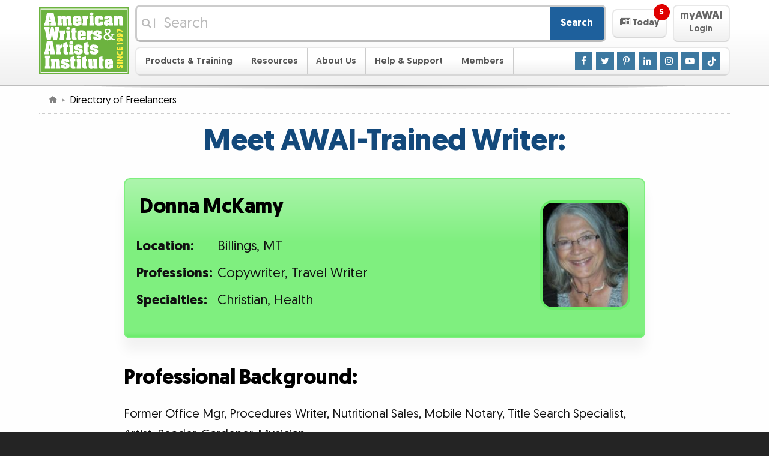

--- FILE ---
content_type: text/css
request_url: https://www.awai.com/_css/framework/templates/default.0910.css
body_size: 8771
content:
/* Generic Responsive Rules in use */

@-ms-viewport {
	width: device-width;
}

html {
	box-sizing: border-box;
}

*,
*:after,
*:before {
	box-sizing: inherit;
}

img {
	height: auto;
	max-width: 100%;
}

article,
aside,
details,
figcaption,
figure,
footer,
header,
menu,
nav,
section {
	display: block;
}

input[type="search"] {
	-webkit-appearance: textfield;
	outline-offset: -2px;
}

input[type="search"]::-webkit-search-decoration {
	-webkit-appearance: none;
}

[hidden] {
	display: none;
}

/* NEW Utility Classes */

/* For removing text visually, but can still be read by screen readers */

.hidden-a11y {
	position: absolute;
	left: -10000px;
	top: auto;
	width: 1px;
	height: 1px;
	overflow: hidden;
}

/*	-------------------------------------------------------------



	Template Links



	- - - - - - - - - - - - - - - - - - - - - - - - - - - - - - -	*/

a {
	outline: none;
}

a:link,
a.not-visited:visited {
	color: #2F75C8;
	text-decoration: none;
}

a:visited {
	color: #426CA0;
	text-decoration: none;
}

a:focus,
a:hover,
a.not-visited:hover {
	color: #e50;
	text-decoration: none;
}

a:active,
a.not-visited:active {
	color: #e50;
	text-decoration: none;
}

/*	-------------------------------------------------------------



	Main Sections



	- - - - - - - - - - - - - - - - - - - - - - - - - - - - - - -	*/

html {
	font-size: 100%;
}

@media (min-width:50em) {
	html {
		font-size: 105%;
	}
}

@media (min-width:60em) {
	html {
		font-size: 110%;
	}
}

@media (min-width:70em) and (min-height:40em) {
	html {
		font-size: 115%;
	}
}

body {
	background: #242424;
	font-size: 100%;
}

.page {
	background: #fefefe;
}

.masthead,
.page,
.footer {
	width: 100%;
	min-width: inherit;
	/* override non-responsive value */
	margin: 0;
	padding: 0;
	overflow: visible;
	/* Required for popup menus */
	clear: both;
}

.page {
	overflow: auto;
	/* Required to contain floats */
}

@media (max-width:62.5em) {
	.fixed-banner-message,
	.fixed-banner-wrapper,
	.fixed-bubble-banner-wrapper,
	.fixed-eyebrow-banner-wrapper {
		/*temporarily override wrapper classes*/
		display: none !important;
	}
}

/*	-------------------------------------------------------------



	Masthead



	- - - - - - - - - - - - - - - - - - - - - - - - - - - - - - -	*/

.masthead {
	background: #f7f7f7;
	background: linear-gradient(#fff 50px, #f0f0f0);
	border-bottom: 2px solid #bdbdbd;
	padding: 0.5em 0 1em;
	position: relative;
	/* Fallback for non-sticky browsers */
	top: 0;
	font-size: 0.9em;
	/* Temporary override for larger body size */
}

.masthead:after {
	content: '';
	background: url(/_img/framework/templates/default/2012/banner_shadow.png) center bottom no-repeat;
	height: 6px;
	margin: auto;
	left: 0;
	max-width: 1000px;
	width: 100%;
	position: absolute;
	right: 0;
	top: 100%;
}

@media (min-height:30em),
(orientation:portrait) {
	.masthead.masthead-sticky {
		position: -webkit-sticky;
		position: sticky;
		z-index: 100;
		transition: transform 0.5s ease;
	}
	.masthead-up {
		transform: translateY(-102%);
		/* Extra large to account for the masthead's shadow image */
	}
}

.masthead .masthead-inner {
	color: #555;
	margin: 0 auto;
	max-width: 92.6em/*69.44em*/
	;
	max-width: 69.44rem;
	max-width: 62.5rem;
	overflow-x: hidden;
	text-align: center;
}

.masthead-inner-mobile-top-row {
	display: -webkit-box;
	display: -moz-box;
	display: -ms-flexbox;
	display: -webkit-flex;
	display: flex;
	-webkit-box-pack: justify;
	-moz-box-pack: justify;
	-webkit-justify-content: space-between;
	-ms-flex-pack: justify;
	justify-content: space-between;
	-webkit-box-align: center;
	-moz-box-align: center;
	-webkit-align-items: center;
	-ms-flex-align: center;
	align-items: center;
}

.masthead .navigation-open,
.masthead .logo,
.masthead .member-button {
	display: inline-block;
	vertical-align: middle;
	-webkit-align-self: stretch;
	-ms-flex-item-align: stretch;
	align-self: stretch;
	display: -webkit-box;
	display: -moz-box;
	display: -ms-flexbox;
	display: -webkit-flex;
	display: flex;
	-webkit-box-align: center;
	-moz-box-align: center;
	-webkit-align-items: center;
	-ms-flex-align: center;
	align-items: center;
}

.masthead .navigation-open>span,
.masthead .member-button>span {
	display: block;
	margin: 0 auto;
}

/*.masthead .logo {

	-webkit-box-flex: 0 0 auto;

	-moz-box-flex: 0 0 auto;

	-webkit-flex: 0 0 auto;

	-ms-flex: 0 0 auto;

	flex: 0 0 auto;

}


.masthead .logo img
.masthead .logo img { display: block; }*/

.masthead .logo {
	-webkit-box-flex: 0 0 25%;
	-moz-box-flex: 0 0 25%;
	-webkit-flex: 0 0 25%;
	-ms-flex: 0 0 25%;
	flex: 0 0 25%;
	text-align: center;
}

.masthead .logo a {
	width: 100%;
}

.masthead .logo img {
	display: block;
	margin: 0 auto;
	/* Added for Anniversary Style Logo */
	width: 100px;
}

.masthead .logo a:focus {
	outline: 1px dashed #333;
}

.masthead .navigation-open,
.masthead .member-button,
.masthead .featured-content-open {
	background: #f7f7f7;
	background: linear-gradient(#fff 20px, #f0f0f0);
	border: 2px solid #e8e8e8;
	border-bottom-color: #d7d7d7;
	border-radius: 8px;
	color: #666;
	font-size: 0.9em;
	font-weight: 700;
	padding: 0.5em 0.75em 0.75em;
	text-align: center;
}

.masthead .navigation-open,
.masthead .member-button {
	margin: 0 1em;
	/*    -webkit-box-flex: 1 1 auto;

	-moz-box-flex: 1 1 auto;

	-webkit-flex: 1 1 auto;

	-ms-flex: 1 1 auto;

	flex: 1 1 auto;*/
	-webkit-box-flex: 1 1 37.5%;
	-moz-box-flex: 1 1 37.5%;
	-webkit-flex: 1 1 37.5%;
	-ms-flex: 1 1 37.5%;
	flex: 1 1 37.5%;
}

.masthead.logged-in .member-button {
	/*	background: #e7e7e7;

	background: linear-gradient(#e7e7e7 20px, #f7f7f7);*/
	color: rgb(109, 179, 63);
}

.masthead .member-button {
	/*	font-size: 0.85em;*/
	font-weight: 500;
	line-height: 1;
}

.masthead .member-button .member-button-feature {
	color: #666;
	font-size: 1.3em;
	font-weight: 700;
	display: inline-block;
	padding-bottom: 0.3em;
}

.masthead .featured-content-open-wrapper {
	padding-top: 0.5em;
	transition: margin-right 0.3s;
	/* Flexbox Rules */
	-webkit-box-flex: 0;
	-moz-box-flex: 0;
	-webkit-flex: 0 0 auto;
	-ms-flex: 0 0 auto;
	flex: 0 0 auto;
}

.masthead .featured-content-open {
	margin: 0 1em 0 0;
	position: relative;
}

.masthead .featured-content-open .notification {
	background-color: #e00000;
	border-radius: 50%;
	color: #fff;
	font-size: 0.9em;
	height: 2em;
	line-height: 2;
	margin-right: 0.25em;
	position: absolute;
	right: -0.75em;
	top: -0.75em;
	width: 2em;
}

@media (min-width:47em) {
	.masthead.logged-in .member-button {
		background: #6eb43f;
		background: linear-gradient(#6eb43f, #9bd178);
		color: #fff;
	}
	.masthead.logged-in .member-button .member-button-feature {
		color: #fff;
		text-shadow: 0 0.2em 0.2em rgba(0, 0, 0, 0.2);
	}
}

@media (min-width:63.75em) {
	.masthead .member-button {
		font-size: 0.85em;
	}
}

.masthead .member-button:hover,
.masthead .member-button:focus,
.masthead .member-button:active,
.masthead .navigation-open:hover,
.masthead .navigation-open:focus,
.masthead .navigation-open:active,
.masthead .featured-content-open:hover,
.masthead .featured-content-open:focus,
.masthead .featured-content-open:active {
	background: #333;
	color: #fff;
}

.masthead .featured-content-open:hover .notification,
.masthead .featured-content-open:focus .notification,
.masthead .featured-content-open:active .notification {
	background-color: #f00;
}

.masthead .member-button:hover span,
.masthead .member-button:focus span,
.masthead .member-button:active span {
	color: inherit;
}

.masthead .member-button-desktop {
	display: none;
}

/*@media (min-width:21em) {

	.masthead .navigation-open,

	.masthead .member-button {

		font-size: 1em;

	}

}*/

/* Mobile Second Row */

.masthead-inner-desktop-top-row {
	/* Flexbox Rules */
	display: -webkit-box;
	display: -moz-box;
	display: -ms-flexbox;
	display: -webkit-flex;
	display: flex;
	-moz-box-align: center;
	-webkit-align-items: center;
	-ms-flex-align: center;
	align-items: center;
}

/* Search Form CSS */

.masthead .masthead-search {
	transition: flex 0.3s;
	/* Flexbox Rules */
	-webkit-box-flex: 1;
	-moz-box-flex: 1;
	-webkit-flex: 1 1 auto;
	-ms-flex: 1 1 auto;
	flex: 1 1 auto;
}

.masthead .masthead-search:focus-within+.featured-content-open-wrapper {
	margin-right: -6.5em;
}

.masthead .search-input-container {
	background-color: #fff;
	color: #bbb;
	display: inline-block;
	border: 3px solid #ccc;
	border-bottom-color: #bbb;
	border-radius: 0.5em;
	margin: 1em 1em 0;
	/* Flexbox Rules */
	display: -webkit-box;
	display: -moz-box;
	display: -ms-flexbox;
	display: -webkit-flex;
	display: flex;
	-moz-box-align: center;
	-webkit-align-items: center;
	-ms-flex-align: center;
	align-items: center;
}

.masthead .search-input-container label {
	color: inherit;
	padding: 0.3em 0 0.25em 0.5em;
	/* Flexbox Rules */
	-webkit-box-flex: 0;
	-moz-box-flex: 0;
	-webkit-flex: 0 0 auto;
	-ms-flex: 0 0 auto;
	flex: 0 0 auto;
}

.masthead .search-input-container input[type="search"] {
	color: #bbb;
	font-family: inherit;
	border: 0 none;
	padding: 0.1em 0.5em;
	min-width: 0;
	width: 100%;
	/* Flexbox Rules */
	-webkit-box-flex: 1;
	-moz-box-flex: 1;
	-webkit-flex: 1 1 auto;
	-ms-flex: 1 1 auto;
	flex: 1 1 auto;
}

.masthead .search-input-container input[type="search"]::placeholder {
	color: #bbb;
}

.masthead .search-input-container input[type="search"]::-ms-input-placeholder {
	/* Keep browser selectors in separate rules */
	color: #bbb;
}

.masthead .search-input-container input[type="search"]::-webkit-input-placeholder {
	/* Keep browser selectors in separate rules */
	color: #bbb;
}

.masthead .search-input-container button {
	cursor: pointer;
	background-color: #1E609C;
	color: #fff;
	font-family: inherit;
	font-weight: 700;
	border: 0 none;
	border-top-right-radius: 0.3em;
	border-bottom-right-radius: 0.3em;
	padding: 1.1em;
	/* Flexbox Rules */
	-webkit-box-flex: 0;
	-moz-box-flex: 0;
	-webkit-flex: 0 0 auto;
	-ms-flex: 0 0 auto;
	flex: 0 0 auto;
}

.masthead .search-input-container button:hover,
.masthead .search-input-container button:focus,
.masthead .search-input-container button:active {
	background-color: #508bc0;
}

@media screen and (min-width:23em) {
	.masthead .search-input-container input[type="search"] {
		font-weight: 500;
		font-size: 1.1em;
		line-height: 1.3;
	}
}

@media screen and (min-width:26em) {
	.masthead .search-input-container input[type="search"] {
		font-size: 1.3em;
	}
}

@media screen and (min-width:29em) {
	.masthead .search-input-container input[type="search"] {
		font-size: 1.5em;
	}
}

/* Navigation Bar and Featured Content */

.masthead .navigation,
.masthead .featured-content {
	height: 100%;
	left: -80%;
	overflow-x: visible;
	overflow-y: scroll;
	position: absolute;
	top: 0;
	transition: left 0.3s ease;
	width: 80%;
}

.masthead .navigation {
	background-color: #444;
	color: #fff;
	z-index: 999;
}

.masthead .featured-content {
	background-color: #f9f9f9;
	color: #000;
	max-width: 35em;
	z-index: 999;
}

/* Using JS for animation when available */

.masthead .featured-content.from-left,
.masthead .featured-content.from-top {
	transition: none;
}

.masthead .navigation .navigation-close,
.masthead .navigation .sf-menu a,
.masthead .navigation .sf-menu label,
.masthead .featured-content .featured-content-close {
	display: block;
	line-height: 1;
	padding: 1em;
}

.masthead .navigation .navigation-close,
.masthead .navigation .sf-menu a,
.masthead .navigation .sf-menu label {
	color: #fff;
}

.masthead .featured-content .featured-content-close {
	color: #222;
}

.masthead .navigation a:hover,
.masthead .navigation a:focus,
.masthead .navigation .mobile-sub-nav-toggle:hover+label,
.masthead .navigation .mobile-sub-nav-toggle:focus+label {
	background: #3e3e3e;
	color: #cf8;
	cursor: pointer;
}

.masthead .featured-content .featured-content-close:hover,
.masthead .featured-content .featured-content-close:focus {
	background: #e8f4ff;
	color: #000;
}

.masthead .navigation .navigation-close,
.masthead .navigation .sf-menu,
.masthead .featured-content .featured-content-close {
	font-size: 1.1em;
	text-align: left;
}

.masthead .navigation .navigation-close,
.masthead .featured-content a {
	font-weight: 500;
}

.masthead .navigation .navigation-close span,
.masthead .featured-content .featured-content-close span {
	position: absolute;
	right: 1em;
}

.masthead .navigation .sf-menu,
.masthead .featured-content .featured-content-category,
.masthead .featured-content .featured-content-category-more {
	margin: 0;
}

.masthead .featured-content .featured-content-category-entry {
	text-align: left;
}

.masthead .featured-content .featured-content-category-more {
	list-style: none;
}

.masthead .featured-content .featured-content-category a:hover,
.masthead .featured-content .featured-content-category a:focus {
	text-decoration: underline;
}

.masthead .featured-content .featured-content-category-entry>a,
.masthead .featured-content .featured-content-category-more>a {
	display: block;
	font-weight: 700;
	padding: 0.5em 0.75em;
}

.masthead .featured-content .featured-content-category-entry>a {
	background: #ededed;
	color: #000;
	font-size: 1.3em;
}

.masthead .featured-content .featured-content-category-more>a {
	font-size: 1.1em;
	margin: 0.5em auto;
}

.masthead .navigation .sf-menu li,
.masthead .featured-content .featured-content-category-entry {
	list-style: none;
	margin: 0;
	position: relative;
}

.masthead .navigation .sf-menu li {
	border-top: 1px solid #555;
}

.masthead .featured-content .featured-content-category-entry ul {
	margin: 0;
}

.masthead .featured-content li {
	border-top: #ccc solid;
	border-width: 1px 0 0;
}

.masthead .featured-content .featured-content-category-entry ul li {
	line-height: 1.2em;
	margin: 0;
	padding: 1em 1em 1em 2em;
	position: relative;
}

.masthead .featured-content .featured-content-category-entry ul li span {
	display: block;
	height: 3.6em;
	overflow-y: hidden;
	position: relative;
}

.masthead .featured-content .featured-content-category-entry ul li.featured-content-category-entry-unread {
	background-color: #e8f4ff;
}

.masthead .featured-content .featured-content-category-entry ul li:before {
	background-color: #ccc;
	content: '';
	border-radius: 50%;
	left: 0.7em;
	position: absolute;
	top: 2.5em;
	width: 0.6em;
	height: 0.6em;
}

.masthead .featured-content .featured-content-category-entry ul li.featured-content-category-entry-unread:before {
	background-color: #f00;
}

.masthead .featured-content .featured-content-category-entry ul li span:after {
	background: linear-gradient(to right, rgba(249, 249, 249, 0), rgba(249, 249, 249, 100) 80%);
	bottom: 0;
	content: '';
	height: 1.2em;
	position: absolute;
	right: 0;
	text-align: right;
	width: 70%;
}

.masthead .featured-content .featured-content-category-entry ul li.featured-content-category-entry-unread span:after {
	background: linear-gradient(to right, rgba(232, 244, 255, 0), rgba(232, 244, 255, 100) 80%);
}

.masthead .navigation .mobile-sub-nav-toggle {
	position: absolute;
	opacity: 0;
	width: 100%;
	left: 0;
	top: 0;
	margin: 0;
	height: 100%;
}

.masthead .navigation .mobile-sub-nav-toggle:hover,
.masthead .navigation .mobile-sub-nav-toggle:focus {
	cursor: pointer;
}

.masthead .navigation a.sf-with-ul,
.masthead .navigation .sub-nav {
	display: none;
}

.masthead .navigation .sub-nav {
	background-color: #666;
	display: block;
	margin: 0;
	max-height: 0;
	overflow: hidden;
	transition: max-height 0.2s;
	/* Shorter close animation to make up for larger max-height */
}

.masthead .navigation .sf-menu .sub-nav li {
	border-top: 1px solid #888;
}

.masthead .navigation .sub-nav a:hover,
.masthead .navigation .sub-nav a:focus {
	background: #4b4b4b;
	color: #d9ffa6;
}

.masthead .navigation ul.social-links {
	border-top: 1px solid #555;
	margin: 0;
	padding: 1em;
}

.masthead .navigation ul.social-links li {
	display: inline-block;
	margin: 0;
	margin-bottom: 0.75em;
}

.masthead .navigation ul.social-links li+li {
	margin-left: 0.5em;
}

.masthead .navigation ul.social-links .fa,
.masthead .navigation ul.social-links img {
	background-color: #3c78a0;
	color: #fff;
	font-size: 1.1em;
	line-height: 2;
	height: 2em;
	width: 2em;
}

.masthead .navigation ul.social-links a:hover .fa,
.masthead .navigation ul.social-links a:focus .fa,
.masthead .navigation ul.social-links a:hover img,
.masthead .navigation ul.social-links a:focus img {
	outline: 2px solid #333;
}

.masthead .navigation ul.social-links a:focus .fa,
.masthead .navigation ul.social-links a:focus img {
	outline: 1px dashed #fff;
}

/*

	Open/Close Functionality for Mobile Menu/Featured Content



	:target/:checked for non-JavaScript

	aria-expanded="true/false" for JavaScript

*/

.masthead .navigation:target,
.masthead .navigation[aria-expanded="true"],
.masthead .featured-content:target,
.masthead .featured-content[aria-expanded="true"] {
	left: 0;
	outline: none;
}

.masthead .navigation:target .menu-close,
.masthead .navigation[aria-expanded="true"] .menu-close,
.masthead .featured-content:target .menu-close,
.masthead .featured-content[aria-expanded="true"] .menu-close {
	z-index: 1001;
}

.masthead .navigation:target ul,
.masthead .navigation[aria-expanded="true"] ul {
	position: relative;
	z-index: 1000;
}

/* Create a clickable backdrop for mobile nav */

.masthead .navigation-backdrop,
.masthead .featured-content-backdrop {
	background-color: #000;
	background-color: rgba(0, 0, 0, 0.8);
	cursor: default;
	display: block;
	height: 100%;
	height: 100vh;
	left: 0;
	position: absolute;
	top: 0;
	width: 100%;
	z-index: 998;
	visibility: hidden;
	opacity: 0;
	transition: visibility 0.3s, opacity 0.3s;
}

.masthead .navigation:target+.navigation-backdrop,
.masthead .navigation[aria-expanded="true"]+.navigation-backdrop,
.masthead .featured-content:target+.featured-content-backdrop,
.masthead .featured-content[aria-expanded="true"]+.featured-content-backdrop {
	visibility: visible;
	opacity: 1;
}

.masthead .navigation,
.masthead .navigation:target+.navigation-backdrop,
.masthead .navigation[aria-expanded="true"]+.navigation-backdrop,
.masthead .featured-content,
.masthead .featured-content:target+.featured-content-backdrop,
.masthead .featured-content[aria-expanded="true"]+.featured-content-backdrop {
	position: fixed;
}

.masthead .navigation input.mobile-sub-nav-toggle:checked~.sub-nav,
.masthead .navigation .sub-nav[aria-expanded="true"] {
	max-height: 30em;
	transition: max-height 0.5s;
}

.masthead .navigation .sub-nav {
	background-color: #666;
	margin: 0;
}

/* Resetting positon of .featured-content for JS Animation */

@media (min-width:43em) {
	.masthead .featured-content {
		clear: left;
		/* .masthead .featured-content is a Hook for JS into this clear value */
	}
	.masthead .featured-content.from-top {
		left: 0;
		margin: 0 auto;
		right: 0;
		top: -100%;
	}
}

/* Desktop Style Navigation */

@media (min-width:47em) {
	.masthead,
	.masthead.masthead-sticky {
		padding: 0.5em 0.5em 1em;
		position: relative;
	}
	.masthead-up {
		transform: none;
		transition: none;
	}
	.masthead .masthead-inner {
		overflow-x: inherit;
	}
	.masthead-inner-mobile-top-row {
		display: inline;
	}
	.masthead .logo {
		float: left;
	}
	.masthead .navigation {
		background: #f7f7f7;
		background: linear-gradient(#fff 45%, #f0f0f0);
		border: 2px solid #e8e8e8;
		border-bottom-color: #d7d7d7;
		border-radius: 0.5em;
		color: inherit;
		float: right;
		height: auto;
		left: auto;
		margin: 0.5em 0 0 auto;
		overflow: inherit;
		position: relative;
		top: auto;
		transition: none;
		visibility: visible;
		width: 100%;
		z-index: auto;
	}
	.navigation-toggle,
	.masthead .navigation-toggle,
	.masthead .navigation .navigation-toggle,
	.masthead .navigation .mobile-sub-nav-toggle,
	.masthead .navigation .sf-menu label,
	.masthead .member-button-mobile {
		display: none;
		/* .masthead .member-button-mobile is a Hook for JS into this display value */
	}
	.masthead .navigation ul.sf-menu li a,
	.masthead .navigation ul.sf-menu li .sub-nav {
		display: block;
	}
	.masthead-inner-desktop-top-row {
		text-align: left;
		display: -webkit-box;
		display: -moz-box;
		display: -ms-flexbox;
		display: -webkit-flex;
		display: flex;
		-webkit-box-pack: justify;
		-moz-box-pack: justify;
		-webkit-justify-content: space-between;
		-ms-flex-pack: justify;
		justify-content: space-between;
		-webkit-box-align: center;
		-moz-box-align: center;
		-webkit-align-items: center;
		-ms-flex-align: center;
		align-items: center;
	}
	.masthead .masthead-search,
	.masthead .member-button-desktop,
	.masthead .featured-content-open {
		display: inline-block;
		vertical-align: middle;
	}
	.masthead .featured-content-open {
		margin: 0 0.67em 0 0;
	}
	.masthead .masthead-search {
		-webkit-box-flex: 1 1 auto;
		-moz-box-flex: 1 1 auto;
		-webkit-flex: 1 1 auto;
		-ms-flex: 1 1 auto;
		flex: 1 1 auto;
	}
	.masthead .masthead-search:focus-within+.featured-content-open-wrapper {
		margin-right: 0;
	}
	.masthead .search-input-container {
		margin: 0 0.6em;
	}
	.masthead .search-input-container input[type="search"] {
		font-weight: inherit;
	}
	.masthead .featured-content-open-wrapper {
		padding-top: 0;
	}
	.masthead .member-button-desktop {
		/*		font-size: 0.9em;*/
		margin: 0;
		-webkit-box-flex: 0 0 auto;
		-moz-box-flex: 0 0 auto;
		-webkit-flex: 0 0 auto;
		-ms-flex: 0 0 auto;
		flex: 0 0 auto;
	}
	.masthead .navigation ul.sf-menu {
		margin: 0;
		float: left;
		font-size: 0.9em;
		font-weight: 500;
	}
	.masthead .navigation .sf-menu li {
		border-top: 0 none;
		display: block;
		float: left;
		line-height: 1;
	}
	.masthead .navigation ul.sf-menu li a {
		border-right: 1px solid #ccc;
		color: #555;
		padding: 1em;
		text-decoration: none;
	}
	.masthead .navigation ul.sf-menu>li:first-child>a {
		border-top-left-radius: 8px;
		border-top-left-radius: 0.5rem;
	}
	.masthead .navigation ul.sf-menu li.sfHover>a,
	.masthead .navigation ul.sf-menu li:hover>a,
	.masthead .navigation ul.sf-menu li:focus>a,
	.masthead .navigation ul.sf-menu li li a {
		background-color: #333;
		color: #fff;
	}
	.masthead .navigation ul.sf-menu li>a:hover,
	.masthead .navigation ul.sf-menu li>a:focus,
	.masthead .navigation ul.sf-menu li .sub-nav a:hover,
	.masthead .navigation ul.sf-menu li .sub-nav a:focus {
		background-color: #3e3e3e;
		color: #cf8;
	}
	.masthead .navigation ul.sf-menu li .sub-nav {
		border-radius: 0 0 8px 8px;
		border-radius: 0 0 0.5rem 0.5rem;
		box-shadow: 3px 3px 12px rgba(0, 0, 0, .25);
		left: -99999px;
		opacity: 0;
		position: absolute;
		top: 100%;
		width: 14em;
		max-height: none;
		z-index: 999;
	}
	.masthead .navigation ul.sf-menu li.sfHover>.sub-nav,
	.masthead .navigation ul.sf-menu li:hover>.sub-nav,
	.masthead .navigation ul.sf-menu li:focus>.sub-nav,
	.masthead .navigation ul.sf-menu li.sfHover>.sub-nav>a:focus {
		left: 0;
		opacity: 100;
	}
	.masthead .navigation ul.sf-menu li .sub-nav li {
		text-align: left;
		width: 100%;
	}
	.masthead .navigation ul.sf-menu li .sub-nav a:hover {
		white-space: nowrap;
	}
	.masthead .navigation ul.sf-menu li .sub-nav li:last-child a {
		border-radius: 0 0 8px 8px;
		border-radius: 0 0 0.5rem 0.5rem;
	}
	.masthead .navigation ul.social-links {
		border: 0 none;
		float: right;
		font-size: 0.9em;
		padding: 0.5em 0.85em 0.36em 0.42em;
	}
	.masthead .navigation ul.social-links li {
		margin-bottom: 0;
	}
	.masthead .navigation ul.social-links li+li {
		margin-left: 0.1em;
	}
	.masthead .navigation ul.social-links .fa,
	.masthead .navigation ul.social-links img {
		font-size: 0.9em;
	}
	.masthead .navigation ul.social-links a:focus .fa,
	.masthead .navigation ul.social-links a:focus img {
		outline: 1px dashed #333;
	}
}

@media (min-width:51.5em) {
	.masthead .navigation ul.social-links {
		font-size: 1em;
		padding: 0.42em 0.85em 0.42em 0.42em;
	}
}

@media (min-width:63.75em) {
	.masthead .navigation {
		/*		max-width: 58em;*/
		max-width: 45rem;
		max-width: calc(100% - (150px + 0.6em));
	}

	.masthead .logo img {
		width: 150px;
		margin-top: 0.25em;
	}
}

/*	-------------------------------------------------------------



	Ribbon



	- - - - - - - - - - - - - - - - - - - - - - - - - - - - - - -	*/

@-webkit-keyframes tickerScroll {
	0% {
		-webkit-transform: translate3d(0, 0, 0);
		transform: translate3d(0, 0, 0);
		visibility: visible;
	}
	100% {
		-webkit-transform: translate3d(-100%, 0, 0);
		transform: translate3d(-100%, 0, 0);
	}
}

@keyframes tickerScroll {
	0% {
		-webkit-transform: translate3d(0, 0, 0);
		transform: translate3d(0, 0, 0);
		visibility: visible;
	}
	100% {
		-webkit-transform: translate3d(-100%, 0, 0);
		transform: translate3d(-100%, 0, 0);
	}
}

.masthead-ribbon-wrapper {
	display:none;
	overflow-x: hidden;
}

.masthead-ribbon {
	background: #ff0;
	box-sizing: content-box;
	border: solid #b2b204;
	border-width: 0 0 2px;
	height: 2em;
	overflow: hidden;
	padding-left: 100%;
	width: 100%;
}

.masthead-ribbon.-live {
	background: #022693;
	border: solid #2500aa;
	color: #fff;
}

.masthead-ribbon .masthead-ribbon-inner {
	-webkit-animation-iteration-count: infinite;
	animation-iteration-count: infinite;
	-webkit-animation-timing-function: linear;
	animation-timing-function: linear;
	-webkit-animation-name: tickerScroll;
	animation-name: tickerScroll;
	-webkit-animation-duration: 20s;
	animation-duration: 20s;

	box-sizing: content-box;
	display: inline-block;
	line-height: 1.7;
	padding-right: 100%;
	white-space: nowrap;
}

.masthead-ribbon .masthead-ribbon__item {
	display: inline-block;
	font-size: 1.2rem;
	padding: 0 1rem;
}

.masthead-ribbon .masthead-ribbon__item a {
	color: inherit;
}

.masthead-ribbon .masthead-ribbon__item .live-inline {
	background: #ff0;
	padding: 2px 10px;
	border-radius: 1em;
}

@media (min-width:47em) {
	.masthead-ribbon .masthead-ribbon-inner {
  		-webkit-animation-duration: 22s;
  		animation-duration: 22s;
	}
}

@media (min-width:63.75em) {
	.masthead-ribbon .masthead-ribbon-inner {
  		-webkit-animation-duration: 25s;
  		animation-duration: 25s;
	}
}

/*	-------------------------------------------------------------



	Breadcrumbs



	- - - - - - - - - - - - - - - - - - - - - - - - - - - - - - -	*/

.page .breadcrumbs {
	max-width: 1000px;
	/* Support IE8 */
	max-width: 62.5rem;
	margin: 0 auto;
	padding: 0.5em;
	color: #000;
	font-size: 0.9em;
	border-bottom: 1px dotted #ccc;
}

.page .bc-bar-left {
	display: none;
	/* Temporary, DIV can be removed */
	height: 24px;
	width: 3px;
	float: left;
}

.page .bc-bar-right {
	height: 24px;
	padding-right: 10px;
	float: right;
	white-space: nowrap;
	display: none;
}

@media (min-width:62.5em) {
	.page .bc-bar-right {
		display: block;
	}
}

.page .breadcrumbs img {
	vertical-align: text-top;
}

.page .breadcrumbs span,
.page .breadcrumbs a {
	padding: 0 8px;
	display: inline;
	/* IE6 float margin hack */
	/*	float:left;*/
}

.page .breadcrumbs a {
	padding-right: 13px;
	background-image: url(/_img/framework/templates/default/bc-divider.gif);
	background-position: right center;
	background-repeat: no-repeat;
}

.page .breadcrumbs a:link,
.page .breadcrumbs a:visited,
.page .breadcrumbs a:hover,
.page .breadcrumbs a:active {
	color: #444;
	text-decoration: none;
}

.page .breadcrumbs a:hover {
	color: #000;
}

.page .bc-bar-right a {
	padding: 0;
	float: none;
	background: none;
}

.page .bc-bar-right .print-link,
.page .bc-bar-right .pdf-link {
	padding: 4px 0 4px 20px;
	line-height: 16px;
	background-position: left center;
	background-repeat: no-repeat;
}

.page .bc-bar-right .print-link {
	background-image: url(/_img/toolbox/widgets/print-mini.gif);
}

.page .bc-bar-right .pdf-link {
	padding-left: 18px;
	background-image: url(/_img/toolbox/widgets/pdf-mini.gif);
}

/*	-------------------------------------------------------------



	Page DIV



	- - - - - - - - - - - - - - - - - - - - - - - - - - - - - - -	*/

.page-inner {
	max-width: 1278px;
	/* Support IE8 */
	max-width: 69.44rem;
	margin: 0 auto;
	padding: 0;
	clear: both;
}

/*	-------------------------------------------------------------



	Content



	- - - - - - - - - - - - - - - - - - - - - - - - - - - - - - -	*/

h1,
.h1 {
	font-size: 2.7em;
}

.content {
	margin: 1rem auto 2.5rem auto;
	padding: 0 1rem;
	max-width: 47.14rem;
	white-space: normal;
	word-wrap: break-word;
	font-size: 110%;
}

.content h1,
.content .h1 {
	font-size: 2.5em;
}

.content h2,
.content .h2 {
	font-size: 1.7em;
}

.content h3,
.content .h3 {
	font-size: 1.2em;
}

.content h4,
.content .h4 {
	font-size: 1em;
}

.content h5,
.content .h5 {
	font-size: 1em;
}

.content h6,
.content .h6 {
	font-size: 0.8em;
}

/*@media screen and (min-width:100001px) {

	.content {

		padding:0 0 0 10px;

		max-width:650px;

		float:left;

		font-size:1em;

	}

}*/

/*.no-sidebar .content {

	width:auto;

	max-width:650px;

	margin-left:auto;

	margin-right:auto;

	padding:0;

	float:none;

}*/

.no-sidebar-full .content {
	width: auto;
	max-width: none;
	margin-left: 0;
	margin-right: 0;
	/*	padding:0;*/
	padding: 0 1rem;
	float: none;
}

.no-sidebar-full .content .readable,
.no-sidebar-full .content .content-details {
	max-width: 47.14rem;
	/*42.625em;/*650px;*/
	/* Includes 2em padding */
	margin-left: auto;
	margin-right: auto;
}

.content .vdiv_02 {
	width: 1px;
	height: 219px;
	background: #fff url(/_img/framework/templates/default/2012/vdiv_02.png) center no-repeat;
	margin: 0 9px 0 10px;
	display: inline;
	/* IE6 float margin hack */
	float: left;
}

.content .hdiv_02 {
	width: 440px;
	height: 5px;
	background: #fff url(/_img/framework/templates/default/2012/hdiv_02.png);
	margin: 10px 0;
}

.content .hdiv_04 {
	width: 260px;
	height: 2px;
	background: #fff url(/_img/framework/templates/default/2012/hdiv_04.png);
	margin: 10px 0;
}

.content .post-image {
	margin-bottom: 1rem;
	width: 100%;
	/* Override img width specified by html */
	max-width: 100%;
	/* Override img max-width specified by global css */
	width: calc(100% + 2rem);
	/* Overflow only when calc is supported */
	max-width: calc(100% + 2rem);
	/* Overflow only when calc is supported */
	margin-left: calc(-1rem);
	/* Overflow only when calc is supported */
}

.caption {
	display: block;
}

/* Comment Overrides */

.add-comment {
	max-width: 95%;
}

/*	-------------------------------------------------------------



	Sidebar



	- - - - - - - - - - - - - - - - - - - - - - - - - - - - - - -	*/

.sidebar {
	margin: 1em 0 3.5em 0;
	padding: 0 1.4em;
	white-space: normal;
	word-wrap: break-word;
	text-align: center;
}

.sidebar .bubble {
	background: #f7f7f7;
	background: linear-gradient(#fcfcfc 1em, #f0f0f0);
	border: 1px solid #e9e9e9;
	border-radius: 0.25em 0.25em 0 0;
	box-shadow: 0 0.67em 0.5em -0.5em rgba(0, 0, 0, 0.25);
	margin: 1em auto;
	padding-top: 1em;
	position: relative;
	z-index: 1;
}

.sidebar .bubble *:first-child,
.sidebar .bubble *:first-child *:first-child {
	margin-top:0;
}

.sidebar .member-links {
	background: #fcfcfc;
	border: 1px solid #e0e0e0;
	border-radius: 0 0 0.25em 0.25em;
	margin: 1em auto;
	max-width: 27.5em;
	padding: 0.67em 0;
	position: relative;
	text-align: left;
	top: -1em;

    display: -ms-flexbox;
    display: -webkit-flex;
    display: flex;
    -webkit-flex-wrap: wrap;
    -ms-flex-wrap: wrap;
    flex-wrap: wrap;
    -webkit-justify-content: center;
    -ms-flex-pack: center;
	justify-content: center;
}

.sidebar .member-links li {
	display: inline-block;
	margin: 0.33em 0.5em;

	-webkit-flex: 0 1 12.5em;
    -ms-flex: 0 1 12.5em;
	flex: 0 1 12.5em;
}

@media (min-width:42em) {
	.sidebar .bubble {
		border-radius: 0.25em;
	}
}

/*
@media screen and (min-width:100001px) {

	.sidebar {

		margin:15px 0;

		padding:0;

		width:280px;

		font-size:0.9em;

		line-height:1.4;

		float:right;

		text-align:left;

	}



	.sidebar .twl-signup { 

		background:#EBF1FB url(/_img/toolbox/tiles/home-iawai-box/bg.png) top repeat-x;

		border:1px solid #e1e1e1;

		margin:0 auto 10px auto;

		padding:0 0 10px 0;

		width:278px;

		border-radius:4px;

	}

	

	.sidebar .twl-signup .subscribe-name,

	.sidebar .twl-signup .subscribe-email {

		padding:3px 5px;

		width:114px;

		margin-right:2px;

		border:1px solid #467FE3;

	}

	

	.sidebar .bubble {

		margin:0 0 15px 0;

		padding:0;

		overflow:hidden;

		background:#F4F4F4 url(/_img/framework/templates/default/2012/sb_01_top.png) no-repeat;

	}

	

	.sidebar .bubble div,

	.sidebar .bubble p,

	.sidebar .bubble li {

		margin-bottom:0;

	}

	

	/* Notice these are classes ".h1" and not tagnames "h1" 

	.sidebar .bubble .h1 {

		font-size:1.6em;

		line-height:1.2;

	}

	

	.sidebar .bubble .h2 {

		font-size:1.4em;

		line-height:1.2;

	}

	

	.sidebar .bubble .h3 {

		font-size:1.2em;

		line-height:1.2;

	}

	

	.sidebar .bubble .h1,

	.sidebar .bubble .h2,

	.sidebar .bubble .h3 {

		margin:0 0 .67em 0;

		text-align:center;

		font-weight:700;

	}

	.sidebar .bubble *:first-child,

	.sidebar .bubble *:first-child *:first-child {

		margin-top:0;

	}

	

	.sidebar .bubble-top {

		height:5px;

		font-size:1px;

		line-height:1px;

		background:none;

	}

	

	.sidebar .bubble-main {

		padding:10px 10px;

		border:1px solid #D2D4CA;

		border-top:0;

		border-bottom:0;

		background:none;

	}

	

	.sidebar .bubble-bottom {

		height:5px;

		font-size:1px;

		line-height:1px;

		background:#ECECEC url(/_img/framework/templates/default/2012/sb_01_bot.png) no-repeat bottom;

	}

	

}
*/

.sidebar .jsfill {
	display: none;
}

/*	-------------------------------------------------------------



	Ticker (Sidebar)



	- - - - - - - - - - - - - - - - - - - - - - - - - - - - - - -	*/
/*
.sidebar .ticker {
	margin: 5em auto 0.5em auto;
	text-align: left;
	max-width: 30em;
}

/*@media screen and (min-width:100001px) {

	.sidebar .ticker {

		padding:0;

		width:280px;

		max-width:100%;

		font-size:14px;

		line-height:20px;

	}

	

	.sidebar .ticker .ticker-label {

		font-size:14px;

	}

	

	.sidebar .ticker ul li a,

	.sidebar .ticker ul li a:visited {

		font-size:15px;

	}

}

.sidebar .ticker .ticker-label {
	line-height: 1.3;
	border-bottom: 0.1em solid #444;
}

.sidebar .ticker .ticker-label a,
.sidebar .ticker .ticker-label a:visited {
	padding: 2px 10px;
	font-weight: 700;
	color: #fff;
	background: #444;
	border-radius: 0.2em 0.2em 0 0;
}

.sidebar .ticker .ticker-label a:hover {
	text-decoration: none;
}

.sidebar .ticker ul {
	margin: 0;
	padding: 5px 3px;
	overflow: hidden;
}

.sidebar .ticker ul li {
	margin: 0;
	padding: 0;
	list-style: none;
	list-style-image: none;
	color: #000;
}

.sidebar .ticker ul li a,
.sidebar .ticker ul li a:visited {
	color: #538118;
	font-weight: 700;
}

.sidebar .ticker ul li a:hover {
	text-decoration: underline;
}
*/

/*	-------------------------------------------------------------



	Footer DIV



	- - - - - - - - - - - - - - - - - - - - - - - - - - - - - - -	*/

.footer img {
	height: auto;
	max-width: 100%;
}

article,
aside,
details,
figcaption,
figure,
footer,
header,
menu,
nav,
section {
	display: block;
}

input[type="search"] {
	-webkit-appearance: textfield;
	outline-offset: -2px;
}

input[type="search"]::-webkit-search-decoration {
	-webkit-appearance: none;
}

/* NEW Utility Classes */

/* For removing text visually, but can still be read by screen readers */

.hidden-a11y {
	position: absolute;
	left: -10000px;
	top: auto;
	width: 1px;
	height: 1px;
	overflow: hidden;
}

/* Alternate to .clearfix since that class forces a display:inline-block */

.group:before,
.group:after {
	content: "";
	display: table;
}

.group:after {
	clear: both;
}

.group {
	zoom: 1;
	/* For IE 6/7 (trigger hasLayout) */
}

/*

===============================

Generic Footer Rules

===============================

*/

/* Basic Footer Styles */

.footer {
	background-color: #242424;
	color: #4f4f4f;
	position: relative;
	width: 100%;
	font-size: 0.9em;
	/* Temporary override for larger body size */
}

.footer .ribbon {
	background: url(/_img/framework/templates/default/footer-ribbon.jpg) repeat-x;
}

.footer .ribbon-inner,
.footer-inner {
	margin: 0 auto;
}

.footer .ribbon-inner {
	max-width: 69.44rem;
}

.footer .ribbon-inner img {
	background: #fff;
	/* Added for Anniversary Style Logo */
	width: 280px;
}

.footer-inner {
	max-width: 69.44rem;
	padding: 1em;
	/*	font-size:0.9em;*/
	line-height: 1.3;
}

.footer ul {
	margin: 1em auto;
}

.footer li {
	list-style: none;
}

.footer a:link,
.footer a:visited {
	color: #8D8D8D;
	text-decoration: none;
}

.footer a:hover,
.footer a:focus,
.footer a:active {
	color: #E50;
}

/* Social Links, Search Bar, and Text Ad Columns */

.footer-inner-top-row {
	margin: 0 auto 1em;
	/* Flexbox Rules */
	display: -webkit-box;
	display: -moz-box;
	display: -ms-flexbox;
	display: -webkit-flex;
	display: flex;
	-webkit-flex-wrap: wrap;
	-ms-flex-wrap: wrap;
	flex-wrap: wrap;
	-webkit-box-pack: justify;
	-moz-box-pack: justify;
	-webkit-justify-content: space-between;
	-ms-flex-pack: justify;
	justify-content: space-between;
	-webkit-box-align: center;
	-moz-box-align: center;
	-webkit-align-items: center;
	-ms-flex-align: center;
	align-items: center;
}

ul.social-links,
.text-ad {
	margin: auto;
	/* Flexbox Rules */
	-webkit-box-flex: 1;
	-moz-box-flex: 1;
	-webkit-flex: 1 1 auto;
	-ms-flex: 1 1 auto;
	flex: 1 1 auto;
}

ul.social-links li {
	display: inline-block;
	margin: 0;
	margin-bottom: 0.5em;
}

ul.social-links li + li {
	margin-left: 0.5em;
}


ul.social-links .fa, ul.social-links img {
	background-color: #3c78a0;
	color: #242424;
	display: inline-block;
	font-size: 1.3em;
	line-height: 2em;
	height: 2em;
	vertical-align: middle;
	width: 2em;
}

.text-ad {
	font-size: 0.9em;
	margin: 0.5em 0;
}

.text-ad a:link,
.text-ad a:visited {
	color: #fff;
	font-weight: 700;
	font-size: 1.5em;
}

.footer-button {
	background-color: #63a538/*#6db43f/*#6c8645*/
	;
	display: inline-block;
	padding: 0.25em 0.33em 0.33em;
	margin: 0.25em 0;
}

/* Search Form CSS */

.footer .search-input-container {
	background-color: #fff;
	color: #999;
	display: inline-block;
	border: 3px solid #ccc;
	border-radius: 0.5em;
	margin: 1em auto;
	max-width: 55em;
	/* Flexbox Rules */
	display: -webkit-box;
	display: -moz-box;
	display: -ms-flexbox;
	display: -webkit-flex;
	display: flex;
	-moz-box-align: center;
	-webkit-align-items: center;
	-ms-flex-align: center;
	align-items: center;
}

.footer .search-input-container label {
	color: #999;
	padding: 0.3em 0 0.25em 0.5em;
	/* Flexbox Rules */
	-webkit-box-flex: 0;
	-moz-box-flex: 0;
	-webkit-flex: 0 0 auto;
	-ms-flex: 0 0 auto;
	flex: 0 0 auto;
}

.footer .search-input-container input[type=search] {
	font-family: inherit;
	border: 0 none;
	color: inherit;
	padding: 0.1em 0.5em;
	/* Flexbox Rules */
	-webkit-box-flex: 1;
	-moz-box-flex: 1;
	-webkit-flex: 1 1 auto;
	-ms-flex: 1 1 auto;
	flex: 1 1 auto;
}

.footer .search-input-container button {
	cursor: pointer;
	background-color: #1E609C;
	color: #FFFFFF;
	font-family: inherit;
	font-weight: 700;
	border: 0 none;
	border-top-right-radius: 0.3em;
	border-bottom-right-radius: 0.3em;
	padding: 1.1em;
	/* Flexbox Rules */
	-webkit-box-flex: 0;
	-moz-box-flex: 0;
	-webkit-flex: 0 0 auto;
	-ms-flex: 0 0 auto;
	flex: 0 0 auto;
}

.footer .search-input-container button:hover,
.footer .search-input-container button:focus,
.footer .search-input-container button:active {
	background-color: #508bc0;
}

@media screen and (min-width:27.5em) {
	.footer .search-input-container input[type="search"] {
		font-size: 1.5em;
		line-height: 1.3;
	}
}

/* Footer Navigation Lists */

.footer-nav-container {
	margin: 0 auto;
	width: 100%;
	max-width: 40em;
	padding: 0 0.75em;
	padding: 0 0.5em;
	/* Flexbox Rules */
	display: -webkit-box;
	display: -moz-box;
	display: -ms-flexbox;
	display: -webkit-flex;
	display: flex;
	-webkit-flex-wrap: wrap;
	-ms-flex-wrap: wrap;
	flex-wrap: wrap;
	-webkit-box-pack: center;
	-moz-box-pack: center;
	-webkit-justify-content: center;
	-ms-flex-pack: center;
	justify-content: center;
	-webkit-box-align: stretch;
	-moz-box-align: stretch;
	-webkit-align-items: stretch;
	-ms-flex-align: stretch;
	align-items: stretch;
}

.footer-nav-container .footer-nav-list {
	display: inline-block;
	vertical-align: top;
	text-align: left;
	margin: 0.75em;
	/* Flexbox Rules */
	-webkit-box-flex: 0 1 10.25em;
	-moz-box-flex: 0 1 10.25em;
	-webkit-flex: 0 1 10.25em;
	-ms-flex: 0 1 10.25em;
	flex: 0 1 10.25em;
}

.footer-nav-list li {
	line-height: 1.3;
	margin: 0.5em auto;
}

.footer-nav-list-headline {
	color: #fff;
	font-size: 1.25em;
	font-weight: 500;
}

@media screen and (min-width:65em) {
	.footer-nav-container {
		max-width: none;
		-webkit-box-pack: justify;
		-moz-box-pack: justify;
		-webkit-justify-content: space-between;
		-ms-flex-pack: justify;
		justify-content: space-between;
	}
	.footer-nav-container .footer-nav-list {
		-webkit-box-flex: 0 1 auto;
		-moz-box-flex: 0 1 auto;
		-webkit-flex: 0 1 auto;
		-ms-flex: 0 1 auto;
		flex: 0 1 auto;
	}
}

/* Postal Address, Security Badges, Copyright, and Secondary Links */

.postal-address,
.security-badges {
	margin: 1em auto;
}

.postal-address p {
	margin: 0 auto;
}

.footer-rule {
	background-color: transparent;
	border-bottom: 1px dotted #777;
	margin: 0 auto 0.5em;
}

@media screen and (min-width:26.25em) {
	.footer-nav-secondary li {
		display: inline;
		padding-right: 0.33em;
	}
	.footer-nav-secondary li+li:before {
		content: "|";
		padding-right: 0.33em;
	}
}

@media screen and (min-width:33.75em) {
	.postal-address {
		float: left;
		text-align: left;
	}
	.security-badges {
		float: right;
	}
}

@media screen and (min-width:46.25em) {
	.copyright {
		float: left;
	}
	.footer-nav-secondary {
		float: right;
	}
	.copyright,
	.footer-nav-secondary ul {
		margin-top: 0;
	}
}

/*	-------------------------------------------------------------



	Special Classes



	- - - - - - - - - - - - - - - - - - - - - - - - - - - - - - -	*/

.print-only {
	display: none;
}

#designstudio-button {
	/* Overriding default SnapEngage button value, since it interferes with other components on site. */ 
	z-index: 3 !important; 
}

/*	-------------------------------------------------------------



	Playground



	- - - - - - - - - - - - - - - - - - - - - - - - - - - - - - -	*/

/* Move to site.css */

h4,
.h4 {
	color: #538118;
}

/*	-------------------------------------------------------------



	User Alert Bar & Login Screen



	- - - - - - - - - - - - - - - - - - - - - - - - - - - - - - -	*/


/*User alert classes*/

#useralertbar {
	margin-bottom: 0;
}

/*Login form classes*/

.login-screen {
	margin: 0 auto 1em;
	max-width: 60em;
	padding: 0 1em;
}

.login-screen .login-screen-logos-wrapper {
	margin: 1em 0 auto;
	text-align: center;
}

.login-screen .login-screen-logos-wrapper .login-screen-logos {
	border: 1em #6eb33f solid;
	border-radius: 1em;
	padding: 1.1em;
}

.login-screen .login-screen-logos-wrapper h3 {
	text-transform: uppercase;
	color: #37423b;
	border: solid #5a873b;
	border-width: 2px 0;
	font-size: 1.1em;
	padding: 0.3em;
	letter-spacing: 0.1em;
	margin-bottom: 1em;
}

.login-screen .login-screen-logos-wrapper .login-screen-logos :first-child {
	margin-top: 0;
}

.login-screen .login-screen-logos-wrapper .login-screen-logos :last-child {
	margin-bottom: 0;
}

.userframe {
	max-width: 33.125em;
	margin: 0 auto;
}

.userframe-top {
	background-color: #e6e6e6;
	padding: 0 0 1.3em 0;
	margin: 4.25em 0 0 0;
	border-radius: 1em 1em 0 0;
	position: relative;
}

.userframe h1 {
	font-size: 3.33em;
	line-height: 1;
	margin: 0;
	background: none;
	color: #000000;
	padding: 0;
	text-align: left;
}

.userframe-top h1 {
	margin: 0 0 0 0.2em;
	position: absolute;
	bottom: 0.6rem;
}

.userframe-bottom {
	background-color: #e6e6e6;
	padding: 0 1.75em 1.1em;
	margin: 0;
	border-radius: 0 0 1em 1em;
}

.userframe h2 {
	font-size: 1.8em;
	margin-top: 0;
	color: #4d4d4d;
	font-weight: normal;
}

.userframe strong {
	color: #004;
}

.userframe input#username,
.userframe input#password,
.userframe input#newpassword,
.userframe input#verifynewpassword {
	font-size: 1.5em;
	line-height: 1.3;
	border: 1px solid #999;
	width: 100%;
}

.userframe input#username:focus,
.userframe input#password:focus,
.userframe input#newpassword:focus,
.userframe input#verifynewpassword:focus {
	border-color: #666;
}

.userframe button {
	font-size: 1.4em;
	border: 1px solid #555;
	line-height: 1.3;
	padding: 0.1em 0;
	width: 100%;
	margin: 0.5em auto 0;
	background-color: #DDE7FF;
	text-align: center;
}

.userframe button:hover,
.userframe button:focus {
	background: #D0E0FF;
	cursor: pointer;
}

.userframe #capslockwarning {
	color: #ff0000;
	font-size: 0.9em;
	display: none;
	text-align: left;
}

@media (min-width:35em) {
	.userframe input#password {
		margin-left: 1em;
		max-width: 9.3em;
	}
	.userframe input#newpassword,
	.userframe input#verifynewpassword {
		max-width: 10.185em;
	}
	.userframe button {
		max-width: 9em;
		margin: 0 0 0 0.75em;
		vertical-align: top;
	}
}

@media (min-width:51em) {
	.login-screen {
		display: -webkit-box;
		display: -moz-box;
		display: -ms-flexbox;
		display: -webkit-flex;
		display: flex;
		-webkit-box-pack: center;
		-moz-box-pack: center;
		-webkit-justify-content: center;
		-ms-flex-pack: center;
		justify-content: center;
		-webkit-box-align: center;
		-moz-box-align: center;
		-webkit-align-items: center;
		-ms-flex-align: center;
		align-items: center;
	}

	.login-screen .userframe {
		order: 1;
	}

	.login-screen .login-screen-logos-wrapper {
		margin: 0 1em 0 0;
	}
}

--- FILE ---
content_type: text/css
request_url: https://www.awai.com/_css/content/profile.css
body_size: 1031
content:
/* Main Profile */

.full-profile {
	background: #7fef7f;
	background: linear-gradient(#acf5ac, #7fef7f 40%, #7fef7f 97%, #68ec68);
	border: 2px solid #7fef7f;
	border-radius: 0.5em;
	box-shadow: 0 1em 1em 0 rgba(0,0,0,0.05);
	margin: 1em auto 2em;
	text-align: center;
	padding: 0.75em;
}

.full-profile h2 {
	margin-top: 0;
}

.full-profile-picture {
	width: 158px;
	margin: 1em auto;
}

.full-profile-picture img {
	border: 4px solid #68ec68;
	border-radius: 1em;
}

.full-profile-information {
	margin: 0.5em auto 0;
}

.full-profile-information table {
	display: inline-block;
	font-size: 1.1em;
}

.full-profile-information table,
.full-profile-information table td {
	border: 0 none;
}

.full-profile-information table td {
	display: block;
	font-weight: bold;
	text-align: left;
}

.full-profile-information table td + td {
	font-weight: normal;
	overflow-wrap: break-word;
	word-wrap: break-word;
	word-break: break-word;
}

.contact-links {
	-ms-word-break: break-all;
	word-break: break-all;
}

@media screen and (min-width:37.5em) {
	.full-profile {
		display: -webkit-box;
		display: -moz-box;
		display: -ms-flexbox;
		display: -webkit-flex;
		display: flex;
		-webkit-align-content: space-between;
		-ms-flex-line-pack: justify;
		align-content: space-between;
		
		text-align: left;
	}
	
	.full-profile h2 { padding-left: 0.25em; }
	
	.full-profile-picture {
		-webkit-box-ordinal-group: 2;
		-moz-box-ordinal-group: 2;
		-webkit-order: 1;
		-ms-flex-order: 1;
		order: 1;
		-webkit-box-flex: 0;
		-moz-box-flex: 0;
		-webkit-flex: 0 0 158px;
		-ms-flex: 0 0 158px;
		flex: 0 0 158px;
	}

	.full-profile-information {
		-webkit-box-flex: 1;
		-moz-box-flex: 1;
		-webkit-flex: 1 1 auto;
		-ms-flex: 1 1 auto;
		flex: 1 1 auto;
	}

	.full-profile-information table td {
		display: table-cell;
	}
}

/* Auto-inserted Chunks */

.chunk-insert {
	padding-bottom: 2em;
	border-bottom: 1px solid #eee;	
	margin: 0 auto;
	max-width: 50em;
}

.chunk-insert + .chunk-insert {
	padding-top: 2em;
}

.chunk-insert-image { text-align: center; }

.chunk-highlight {
	background: #eee;
	background: linear-gradient(#fff, #eee 40%, #eee 97%, #ddd);
	border: 2px solid #eee;
	border-radius: 0.5em;
	box-shadow: 0 1em 1em 0 rgba(0,0,0,0.05);
	margin: 1em auto 2em;
	padding: 1em 0.75em;
}

.chunk-highlight + .chunk-insert {
	padding: 1em 0 2em;
}

@media screen and (min-width:37.5em) {
	.chunk-insert {
		display: -webkit-box;
		display: -moz-box;
		display: -ms-flexbox;
		display: -webkit-flex;
		display: flex;
		-webkit-box-pack: center;
		-moz-box-pack: center;
		-webkit-justify-content: center;
		-ms-flex-pack: center;
		justify-content: center;
		-webkit-align-content: space-between;
		-ms-flex-line-pack: justify;
		align-content: space-between;
		-webkit-box-align: center;
		-moz-box-align: center;
		-webkit-align-items: center;
		-ms-flex-align: center;
		align-items: center;	
	}
	
	.chunk-insert-image {
		-webkit-box-flex: 0;
		-moz-box-flex: 0;
		-webkit-flex: 0 0 220px;
		-ms-flex: 0 0 220px;
		flex: 0 0 220px;
	}
	
	.chunk-insert-image img {
		display: block;
		margin: 0 auto 0 0;
	}
	
	.chunk-insert:nth-of-type(even) .chunk-insert-image {
		-webkit-box-ordinal-group: 2;
		-moz-box-ordinal-group: 2;
		-webkit-order: 1;
		-ms-flex-order: 1;
		order: 1;
	}
	
	.chunk-insert:nth-of-type(even) .chunk-insert-image img {
		margin: 0 0 0 auto;
	}
	
	.chunk-insert-copy {
		-webkit-box-flex: 1;
		-moz-box-flex: 1;
		-webkit-flex: 1 1 auto;
		-ms-flex: 1 1 auto;
		flex: 1 1 auto;
	}
	
	.chunk-insert-copy > :first-child { margin-top: 0; }
	
	.chunk-insert-copy > :last-child { margin-bottom: 0; }
}

/* Misc. Styles */

.a11y-content {
	position: absolute;
	left: -10000px;
	top: auto;
	width: 1px;
	height: 1px;
	overflow: hidden;
}

#TB_ajaxContent .content {
	width:95%;
}	-->
